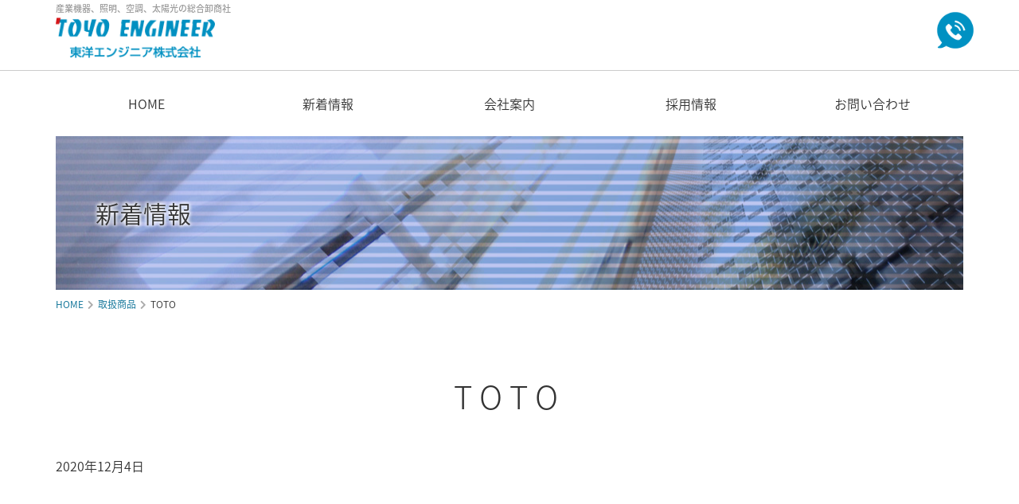

--- FILE ---
content_type: text/html; charset=UTF-8
request_url: https://www.toyo-engineer.com/product/toto/
body_size: 25828
content:
<!DOCTYPE html>

<html dir="ltr" lang="ja"
	prefix="og: https://ogp.me/ns#" >

<head>

<meta http-equiv="Content-Type" content="text/html; charset=utf-8" />
<meta http-equiv="content-style-type" content="text/css" />
<meta name="viewport" content="width=device-width, initial-scale=1.0">
<meta http-equiv="content-script-type" content="text/javascript" />
<link rel="shortcut icon" href="/favicon.ico" />

<link type="text/css" rel="stylesheet" href="//ajax.googleapis.com/ajax/libs/jqueryui/1.9.2/themes/south-street/jquery-ui.css">
<link type="text/css" rel="stylesheet" href="//fonts.googleapis.com/earlyaccess/notosansjapanese.css" />
<link type="text/css" rel="stylesheet" href="//fonts.googleapis.com/earlyaccess/mplus1p.css" />
<link type="text/css" rel="stylesheet" href="https://www.toyo-engineer.com/wp/wp-content/themes/toyo-engineer2020/assets/css/bootstrap.min.css" media="screen">
<link type="text/css" rel="stylesheet" href="https://www.toyo-engineer.com/wp/wp-content/themes/toyo-engineer2020/assets/css/font.css" media="screen">
<link type="text/css" rel="stylesheet" href="https://www.toyo-engineer.com/wp/wp-content/themes/toyo-engineer2020/assets/css/layout.css" media="screen">
<link type="text/css" rel="stylesheet" href="https://www.toyo-engineer.com/wp/wp-content/themes/toyo-engineer2020/assets/css/design.css?ver=1768799485" media="screen">
<link type="text/css" rel="stylesheet" href="https://www.toyo-engineer.com/wp/wp-content/themes/toyo-engineer2020/assets/css/rwd.css?ver=1768799485" media="screen">
<link type="text/css" rel="stylesheet" href="https://www.toyo-engineer.com/wp/wp-content/themes/toyo-engineer2020/style.css" />

<script type="text/javascript" src="//ajax.googleapis.com/ajax/libs/jquery/1.11.1/jquery.min.js"></script>
<script type="text/javascript" src="//ajax.googleapis.com/ajax/libs/jqueryui/1.9.2/jquery-ui.min.js"></script>
<script type="text/javascript" src="https://www.toyo-engineer.com/wp/wp-content/themes/toyo-engineer2020/assets/js/bootstrap.min.js"></script>
<script type="text/javascript" src="https://www.toyo-engineer.com/wp/wp-content/themes/toyo-engineer2020/assets/js/app.js?ver=1768799485"></script>

<title>TOTO - 東洋エンジニア株式会社</title>

		<!-- All in One SEO 4.3.8 - aioseo.com -->
		<meta name="robots" content="max-image-preview:large" />
		<link rel="canonical" href="https://www.toyo-engineer.com/product/toto/" />
		<meta name="generator" content="All in One SEO (AIOSEO) 4.3.8" />

		<!-- Google tag (gtag.js) -->
<script async src="https://www.googletagmanager.com/gtag/js?id=G-J6MCEWVWWZ"></script>
<script>
  window.dataLayer = window.dataLayer || [];
  function gtag(){dataLayer.push(arguments);}
  gtag('js', new Date());

  gtag('config', 'G-J6MCEWVWWZ');
</script>
		<meta property="og:locale" content="ja_JP" />
		<meta property="og:site_name" content="東洋エンジニア株式会社 - 産業機器、照明、空調、太陽光の総合卸商社" />
		<meta property="og:type" content="article" />
		<meta property="og:title" content="TOTO - 東洋エンジニア株式会社" />
		<meta property="og:url" content="https://www.toyo-engineer.com/product/toto/" />
		<meta property="article:published_time" content="2020-12-04T05:12:42+00:00" />
		<meta property="article:modified_time" content="2020-12-04T05:12:42+00:00" />
		<meta name="twitter:card" content="summary_large_image" />
		<meta name="twitter:title" content="TOTO - 東洋エンジニア株式会社" />
		<script type="application/ld+json" class="aioseo-schema">
			{"@context":"https:\/\/schema.org","@graph":[{"@type":"BreadcrumbList","@id":"https:\/\/www.toyo-engineer.com\/product\/toto\/#breadcrumblist","itemListElement":[{"@type":"ListItem","@id":"https:\/\/www.toyo-engineer.com\/#listItem","position":1,"item":{"@type":"WebPage","@id":"https:\/\/www.toyo-engineer.com\/","name":"\u30db\u30fc\u30e0","description":"\u7523\u696d\u6a5f\u5668\u3001\u7167\u660e\u3001\u7a7a\u8abf\u3001\u592a\u967d\u5149\u306e\u7dcf\u5408\u5378\u5546\u793e","url":"https:\/\/www.toyo-engineer.com\/"},"nextItem":"https:\/\/www.toyo-engineer.com\/product\/toto\/#listItem"},{"@type":"ListItem","@id":"https:\/\/www.toyo-engineer.com\/product\/toto\/#listItem","position":2,"item":{"@type":"WebPage","@id":"https:\/\/www.toyo-engineer.com\/product\/toto\/","name":"TOTO","url":"https:\/\/www.toyo-engineer.com\/product\/toto\/"},"previousItem":"https:\/\/www.toyo-engineer.com\/#listItem"}]},{"@type":"ItemPage","@id":"https:\/\/www.toyo-engineer.com\/product\/toto\/#itempage","url":"https:\/\/www.toyo-engineer.com\/product\/toto\/","name":"TOTO - \u6771\u6d0b\u30a8\u30f3\u30b8\u30cb\u30a2\u682a\u5f0f\u4f1a\u793e","inLanguage":"ja","isPartOf":{"@id":"https:\/\/www.toyo-engineer.com\/#website"},"breadcrumb":{"@id":"https:\/\/www.toyo-engineer.com\/product\/toto\/#breadcrumblist"},"author":{"@id":"https:\/\/www.toyo-engineer.com\/author\/admin\/#author"},"creator":{"@id":"https:\/\/www.toyo-engineer.com\/author\/admin\/#author"},"datePublished":"2020-12-04T05:12:42+09:00","dateModified":"2020-12-04T05:12:42+09:00"},{"@type":"Organization","@id":"https:\/\/www.toyo-engineer.com\/#organization","name":"\u6771\u6d0b\u30a8\u30f3\u30b8\u30cb\u30a2\u682a\u5f0f\u4f1a\u793e","url":"https:\/\/www.toyo-engineer.com\/"},{"@type":"Person","@id":"https:\/\/www.toyo-engineer.com\/author\/admin\/#author","url":"https:\/\/www.toyo-engineer.com\/author\/admin\/","name":"admin","image":{"@type":"ImageObject","@id":"https:\/\/www.toyo-engineer.com\/product\/toto\/#authorImage","url":"https:\/\/secure.gravatar.com\/avatar\/ceeb61ef657d28c7ddf67e34d1706b8c?s=96&d=mm&r=g","width":96,"height":96,"caption":"admin"}},{"@type":"WebSite","@id":"https:\/\/www.toyo-engineer.com\/#website","url":"https:\/\/www.toyo-engineer.com\/","name":"\u6771\u6d0b\u30a8\u30f3\u30b8\u30cb\u30a2\u682a\u5f0f\u4f1a\u793e","description":"\u7523\u696d\u6a5f\u5668\u3001\u7167\u660e\u3001\u7a7a\u8abf\u3001\u592a\u967d\u5149\u306e\u7dcf\u5408\u5378\u5546\u793e","inLanguage":"ja","publisher":{"@id":"https:\/\/www.toyo-engineer.com\/#organization"}}]}
		</script>
		<!-- All in One SEO -->

<link rel='dns-prefetch' href='//yubinbango.github.io' />
<link rel='dns-prefetch' href='//s.w.org' />
		<script type="text/javascript">
			window._wpemojiSettings = {"baseUrl":"https:\/\/s.w.org\/images\/core\/emoji\/13.0.0\/72x72\/","ext":".png","svgUrl":"https:\/\/s.w.org\/images\/core\/emoji\/13.0.0\/svg\/","svgExt":".svg","source":{"concatemoji":"https:\/\/www.toyo-engineer.com\/wp\/wp-includes\/js\/wp-emoji-release.min.js?ver=5.5.17"}};
			!function(e,a,t){var n,r,o,i=a.createElement("canvas"),p=i.getContext&&i.getContext("2d");function s(e,t){var a=String.fromCharCode;p.clearRect(0,0,i.width,i.height),p.fillText(a.apply(this,e),0,0);e=i.toDataURL();return p.clearRect(0,0,i.width,i.height),p.fillText(a.apply(this,t),0,0),e===i.toDataURL()}function c(e){var t=a.createElement("script");t.src=e,t.defer=t.type="text/javascript",a.getElementsByTagName("head")[0].appendChild(t)}for(o=Array("flag","emoji"),t.supports={everything:!0,everythingExceptFlag:!0},r=0;r<o.length;r++)t.supports[o[r]]=function(e){if(!p||!p.fillText)return!1;switch(p.textBaseline="top",p.font="600 32px Arial",e){case"flag":return s([127987,65039,8205,9895,65039],[127987,65039,8203,9895,65039])?!1:!s([55356,56826,55356,56819],[55356,56826,8203,55356,56819])&&!s([55356,57332,56128,56423,56128,56418,56128,56421,56128,56430,56128,56423,56128,56447],[55356,57332,8203,56128,56423,8203,56128,56418,8203,56128,56421,8203,56128,56430,8203,56128,56423,8203,56128,56447]);case"emoji":return!s([55357,56424,8205,55356,57212],[55357,56424,8203,55356,57212])}return!1}(o[r]),t.supports.everything=t.supports.everything&&t.supports[o[r]],"flag"!==o[r]&&(t.supports.everythingExceptFlag=t.supports.everythingExceptFlag&&t.supports[o[r]]);t.supports.everythingExceptFlag=t.supports.everythingExceptFlag&&!t.supports.flag,t.DOMReady=!1,t.readyCallback=function(){t.DOMReady=!0},t.supports.everything||(n=function(){t.readyCallback()},a.addEventListener?(a.addEventListener("DOMContentLoaded",n,!1),e.addEventListener("load",n,!1)):(e.attachEvent("onload",n),a.attachEvent("onreadystatechange",function(){"complete"===a.readyState&&t.readyCallback()})),(n=t.source||{}).concatemoji?c(n.concatemoji):n.wpemoji&&n.twemoji&&(c(n.twemoji),c(n.wpemoji)))}(window,document,window._wpemojiSettings);
		</script>
		<style type="text/css">
img.wp-smiley,
img.emoji {
	display: inline !important;
	border: none !important;
	box-shadow: none !important;
	height: 1em !important;
	width: 1em !important;
	margin: 0 .07em !important;
	vertical-align: -0.1em !important;
	background: none !important;
	padding: 0 !important;
}
</style>
	<link rel='stylesheet' id='tinyjpfont-default-font-css'  href='https://www.toyo-engineer.com/wp/wp-content/plugins/japanese-font-for-tinymce/default-font-css.php?fn&#038;ver=5.5.17' type='text/css' media='all' />
<link rel='stylesheet' id='contact-form-7-css'  href='https://www.toyo-engineer.com/wp/wp-content/plugins/contact-form-7/includes/css/styles.css?ver=5.3' type='text/css' media='all' />
<link rel='stylesheet' id='tinyjpfont-styles-css'  href='https://www.toyo-engineer.com/wp/wp-content/plugins/japanese-font-for-tinymce/addfont.css?ver=5.5.17' type='text/css' media='all' />
<link rel='stylesheet' id='wpfront-scroll-top-css'  href='https://www.toyo-engineer.com/wp/wp-content/plugins/wpfront-scroll-top/css/wpfront-scroll-top.min.css?ver=2.0.2' type='text/css' media='all' />
<script type='text/javascript' src='https://www.toyo-engineer.com/wp/wp-includes/js/jquery/jquery.js?ver=1.12.4-wp' id='jquery-core-js'></script>
<script type='text/javascript' src='https://www.toyo-engineer.com/wp/wp-content/plugins/sticky-menu-or-anything-on-scroll/assets/js/jq-sticky-anything.min.js?ver=2.1.1' id='stickyAnythingLib-js'></script>
<style id="wpforms-css-vars-root">
				:root {
					--wpforms-field-border-radius: 3px;
--wpforms-field-background-color: #ffffff;
--wpforms-field-border-color: rgba( 0, 0, 0, 0.25 );
--wpforms-field-text-color: rgba( 0, 0, 0, 0.7 );
--wpforms-label-color: rgba( 0, 0, 0, 0.85 );
--wpforms-label-sublabel-color: rgba( 0, 0, 0, 0.55 );
--wpforms-label-error-color: #d63637;
--wpforms-button-border-radius: 3px;
--wpforms-button-background-color: #066aab;
--wpforms-button-text-color: #ffffff;
--wpforms-field-size-input-height: 43px;
--wpforms-field-size-input-spacing: 15px;
--wpforms-field-size-font-size: 16px;
--wpforms-field-size-line-height: 19px;
--wpforms-field-size-padding-h: 14px;
--wpforms-field-size-checkbox-size: 16px;
--wpforms-field-size-sublabel-spacing: 5px;
--wpforms-field-size-icon-size: 1;
--wpforms-label-size-font-size: 16px;
--wpforms-label-size-line-height: 19px;
--wpforms-label-size-sublabel-font-size: 14px;
--wpforms-label-size-sublabel-line-height: 17px;
--wpforms-button-size-font-size: 17px;
--wpforms-button-size-height: 41px;
--wpforms-button-size-padding-h: 15px;
--wpforms-button-size-margin-top: 10px;

				}
			</style>
</head>

<!--[if IE 7 ]><body class="ie7"><![endif]-->
<!--[if IE 8 ]><body class="ie8"><![endif]-->
<!--[if IE 9 ]><body class="ie9"><![endif]-->
<!--[if (gte IE 9)|!(IE)]><!--><body><!--<![endif]-->

<div id="header" class="">
	<div class="container">
		<h1>
			産業機器、照明、空調、太陽光の総合卸商社
			<a href="https://www.toyo-engineer.com/">
				<img src="https://www.toyo-engineer.com/wp/wp-content/themes/toyo-engineer2020/assets/images/common/logo.png" alt="産業機器、照明、空調、太陽光の総合卸商社" />
			</a>
		</h1>
		<div class="contact">
			<a href="#office">各営業所への
				連絡先はこちら
			</a>
			<img src="https://www.toyo-engineer.com/wp/wp-content/themes/toyo-engineer2020/assets/images/header/call.png" alt="">
		</div>
    </div>

	<nav id="g-nav" class="hidden-sm hidden-xs">
		<div class="container">
						<ul class="list">
				<li><a href="https://www.toyo-engineer.com" class="">HOME</a></li>
				<li><a href="https://www.toyo-engineer.com/news" class="">新着情報</a></li>
				<li><a href="https://www.toyo-engineer.com/company" class="">会社案内</a></li>
				<li><a href="https://www.toyo-engineer.com/recruit" class="">採用情報</a></li>
				<li><a href="https://www.toyo-engineer.com/contact" class="">お問い合わせ</a></li>
			</ul>
		</div>
	</nav>

</div>

<!-- MobileMenuButton -->
<div id="mobile-nav-btn" class="hidden-lg hidden-md">
	<i class="fas fa-bars"></i>
</div>
<!-- MobileMenuModal -->
<div class="modal fade" id="mobile-menu-dialog" tabindex="-1" role="dialog" aria-labelledby="MobileMenuModal" aria-hidden="true">
	<div class="modal-dialog">
		<div class="modal-content">
			<div class="modal-header">
				<p class="modal-title">MENU</p>
			</div>
			<div class="modal-body">
				<nav id="mobile-menu">
					<ul>
						<li></li>
						<li class="close-btn"><a href="" data-dismiss="modal"><i class="fas fa-times-circle"></i> 閉じる</a></li>
					</ul>
				</nav>
			</div>
		</div>
	</div>
</div>

<div id="content" class="lower">
	<div class="container">

		<h2>新着情報</h2>
		<div class="breadcrumbs">
			<!-- Breadcrumb NavXT 6.6.0 -->
<span property="itemListElement" typeof="ListItem"><a property="item" typeof="WebPage" title="Go to 東洋エンジニア株式会社." href="https://www.toyo-engineer.com" class="home" >HOME</a><meta property="position" content="1"></span><i class="fas fa-chevron-right"></i><span property="itemListElement" typeof="ListItem"><a property="item" typeof="WebPage" title="Go to 取扱商品." href="https://www.toyo-engineer.com/product/" class="post post-product-archive" ><span property="name">取扱商品</span></a><meta property="position" content="2"></span><i class="fas fa-chevron-right"></i><span property="itemListElement" typeof="ListItem"><span property="name" class="post post-product current-item">TOTO</span><meta property="url" content="https://www.toyo-engineer.com/product/toto/"><meta property="position" content="3"></span>		</div>

		
		<section class="topics">
			<h3>TOTO</h3>
			<div class="text">
				<div class="row">
					<div class="col-sm-4 col-sm-push-8">
											</div>
					<div class="col-sm-8 col-sm-pull-4">
											</div>
				</div>
			</div>
			<p class="date">2020年12月4日</p>
		</section>

		<section>
			<div id="paging">
								<div class="prev"><a href="https://www.toyo-engineer.com/product/product-319/">前へ</a></div>
												<div class="next"><a href="https://www.toyo-engineer.com/product/product-321/">次へ</a></div>
							</div>
		</section>

	</div>
</div>

<div id="share">
	<div class="container">
		<ul class="list-inline">
			<li>
				<a href="https://www.facebook.com/sharer/sharer.php?u=https://www.toyo-engineer.com/product/toto/" class="btn btn-link" target="_blank">
					<img src="https://www.toyo-engineer.com/wp/wp-content/themes/toyo-engineer2020/assets/images/common/facebook.png" alt="">
				</a>
			</li>
			<li>
				<a href="https://twitter.com/intent/tweet?url=https://www.toyo-engineer.com/product/toto/&hashtags=東洋エンジニア" class="btn btn-link" target="_blank">
					<img src="https://www.toyo-engineer.com/wp/wp-content/themes/toyo-engineer2020/assets/images/common/twitter.png" alt="">
				</a>
			</li>
			<li>
				<a href="https://timeline.line.me/social-plugin/share?url=https://www.toyo-engineer.com/product/toto/" class="btn btn-link" target="_blank">
					<img src="https://www.toyo-engineer.com/wp/wp-content/themes/toyo-engineer2020/assets/images/common/line.png" alt="">
				</a>
			</li>
		</ul>
	</div>
</div>

<div id="footer">
	<div class="container">

		<div class="logo">
			<ul class="list-inline">
				<li>
					<a href="https://www.toyo-engineer.com"><img src="https://www.toyo-engineer.com/wp/wp-content/themes/toyo-engineer2020/assets/images/common/logo.png" alt="産業機器、照明、空調、太陽光の総合卸商社" /></a>
				</li>
			</ul>
		</div>

		<ul id="office">
	<li>
		<div class="name">産機営業所</div>
		<div class="address">
			〒520-0801
			大津市におの浜4丁目1-25
			TEL 077-510-0080 / FAX 077-510-0087
		</div>
	</li>
	<li>
		<div class="name">開発営業所</div>
		<div class="address">
			〒520-0801
			大津市におの浜4丁目1-25
			TEL 077-524-4772 / FAX 077-524-5118
		</div>
	</li>
	<li>
		<div class="name">住建営業所</div>
		<div class="address">
			〒524-0052
			滋賀県守山市大門町300-1
			TEL 077-514-0047 / FAX 077-514-0057
		</div>
	</li>
	<li>
		<div class="name">東京支店</div>
		<div class="address">
			〒102-0072
			東京都千代田区飯田橋一丁目7番10号
			山京ビル本館502号室
			TEL 03-6697-2111 / FAX 077-524-5118
			ドローン事業FAX 077-585-0155
		</div>
	</li>
	<li>
		<div class="name">エコ・プロジェクト</div>
		<div class="address">
			〒520-0801
			大津市におの浜4丁目1-25
			TEL 077-524-1201 / FAX 077-524-5118
		</div>
	</li>
	<li>
		<div class="name">東洋大垣営業所</div>
		<div class="address">
			〒503-0931
			岐阜県大垣市本今5丁目44-1
			TEL 0584-88-0090 / FAX 0584-88-0099
		</div>
	</li>
	<li>
		<div class="name">セールス・E</div>
		<div class="address">
			〒520-0801
			大津市におの浜4丁目1-25
			TEL 077-524-4773 / FAX 077-523-1378
		</div>
	</li>
	<li>
		<div class="name">開発営業部 九州支店</div>
		<div class="address">
			〒807-0865
			福岡県北九州市八幡西区美吉野町16番北九州イノベーションセンター（KIC）内
			TEL 093-201-1400
		</div>
	</li>
	<li>
		<div class="name">ドローンストア＆スクール
			Sky D Lake（スカイドレイク）
		</div>
		<div class="address">
			〒524-0101
			滋賀県守山市今浜町2620-5 ピエリ守山1階
			TEL 077-585-0100
		</div>
	</li>
	<li>
		<div class="name">ドローン事業部 九州支店</div>
		<div class="address">
			〒807-0865
			福岡県北九州市八幡西区美吉野町16番北九州イノベーションセンター（KIC）内
			TEL 093-201-1410
		</div>
	</li>
</ul>

		<ul class="list-inline sitemap">
			<li>
				<ul class="list-unstyled group">
					<li>
						<a href="https://www.toyo-engineer.com/factory">工場・プラント</a>
						<ul class="child">
							<li><a href="https://www.toyo-engineer.com/factory/topics">トピックス</a></li>
							<li><a href="https://www.toyo-engineer.com/factory/about">事業概要・産機営業所とは</a></li>
							<li><a href="https://www.toyo-engineer.com/factory/fa-system">FAシステムソフト</a></li>
							<li><a href="https://www.toyo-engineer.com/factory/image">画像処理</a></li>
							<li><a href="https://www.toyo-engineer.com/factory/control">制御ソフト</a></li>
							<li><a href="https://www.toyo-engineer.com/factory/iot">IoT</a></li>
							<li><a href="https://www.toyo-engineer.com/factory/products">取扱商品</a></li>
							<li><a href="https://www.toyo-engineer.com/factory/works">事例紹介</a></li>
						</ul>
					</li>
				</ul>
			</li>
			<li>
				<ul class="list-unstyled group">
					<li>
						<a href="https://www.toyo-engineer.com/store">店舗照明・空調</a>
						<ul class="child">
							<li><a href="https://www.toyo-engineer.com/store/topics">トピックス</a></li>
							<li><a href="https://www.toyo-engineer.com/store/about">事業概要・開発営業所とは</a></li>
							<li><a href="https://www.toyo-engineer.com/store/products">取扱商品</a></li>
							<li><a href="https://www.toyo-engineer.com/store/works">事例紹介</a></li>
						</ul>
					</li>
				</ul>
			</li>
			<li>
				<ul class="list-unstyled group">
					<li>
						<a href="https://www.toyo-engineer.com/house">住宅設備・建材</a>
						<ul class="child">
							<li><a href="https://www.toyo-engineer.com/house/topics">トピックス</a></li>
							<li><a href="https://www.toyo-engineer.com/house/about">事業概要・住建営業所とは</a></li>
							<li><a href="https://www.toyo-engineer.com/house/products">取扱商品</a></li>
							<li><a href="https://www.toyo-engineer.com/house/works">事例紹介</a></li>
						</ul>
					</li>
				</ul>
			</li>
			<li>
				<ul class="list-unstyled group">
					<li>
						<a href="https://www.toyo-engineer.com/eco">エコ・補助金申請</a>
						<ul class="child">
							<li><a href="https://www.toyo-engineer.com/eco/topics">トピックス</a></li>
							<li><a href="https://www.toyo-engineer.com/eco/subsidy">補助金・助成金情報</a></li>
							<li><a href="https://www.toyo-engineer.com/eco/about">エコ・プロジェクトとは</a></li>
							<li><a href="https://www.toyo-engineer.com/eco/works">事例紹介</a></li>
							<li>
								<a href="https://www.toyo-engineer.com/eco/demand">デマンドコントローラ</a>
								<ul class="child">
									<li><a href="https://www.toyo-engineer.com/eco/demand/case">節電事例</a></li>
									<li><a href="https://www.toyo-engineer.com/eco/demand/kandema">かんデマ</a></li>
									<li><a href="https://www.toyo-engineer.com/eco/demand/faq">デマコンFAQ</a></li>
								</ul>
							</li>
						</ul>
					</li>
				</ul>
			</li>
			<li>
				<ul class="list-unstyled group">
					<li><a href="https://toyo-drone.jp/" target="_blank">産業用ドローン販売 <i class="fas fa-external-link-alt"></i></a></li>
				</ul>
			</li>
			<li>
				<ul class="list-unstyled group">
					<li>
						<a href="https://www.toyo-engineer.com/company">会社案内</a>
						<ul class="child">
							<li><a href="https://www.toyo-engineer.com/company/sdgs">SDGs</a></li>
							<li><a href="https://www.toyo-engineer.com/company/service">業務案内</a></li>
							<li><a href="https://www.toyo-engineer.com/company/access">アクセスマップ</a></li>
						</ul>
					</li>
					<li><a href="https://www.toyo-engineer.com/recruit">採用情報</a></li>
					<li><a href="https://www.toyo-engineer.com/news">新着情報</a></li>
					<li><a href="https://www.toyo-engineer.com/contact">お問い合わせ</a></li>
					<li><a href="https://www.toyo-engineer.com/site-policy">サイトポリシー</a></li>
					<li><a href="https://www.toyo-engineer.com/privacy-policy">プライバシーポリシー</a></li>
				</ul>
			</li>
		</ul>

		<div class="logo">
			<ul class="list-inline text-center">
				<li>
					<a href="https://www.shigatokki.com/" target="_blank"><img src="https://www.toyo-engineer.com/wp/wp-content/themes/toyo-engineer2020/assets/images/common/shigatokki-group.svg" alt="滋賀特機グループ" /></a>
				</li>
			</ul>
		</div>

		<div class="row">
			<div class="col-sm-6">
				<div class="sns">
	<ul class="list-inline">
									</ul>
</div>
			</div>
			<div class="col-sm-6 copyright">
				© TOYO-ENGINEER inc. All Rights Reserved.
			</div>
		</div>

	</div>
</div>




    <div id="wpfront-scroll-top-container">
        <img src="https://www.toyo-engineer.com/wp/wp-content/plugins/wpfront-scroll-top/images/icons/43.png" alt="" />    </div>
    <script type="text/javascript">function wpfront_scroll_top_init() {if(typeof wpfront_scroll_top == "function" && typeof jQuery !== "undefined") {wpfront_scroll_top({"scroll_offset":100,"button_width":0,"button_height":0,"button_opacity":0.8,"button_fade_duration":200,"scroll_duration":400,"location":1,"marginX":20,"marginY":20,"hide_iframe":false,"auto_hide":false,"auto_hide_after":2,"button_action":"top","button_action_element_selector":"","button_action_container_selector":"html, body","button_action_element_offset":0});} else {setTimeout(wpfront_scroll_top_init, 100);}}wpfront_scroll_top_init();</script><script type='text/javascript' src='https://yubinbango.github.io/yubinbango/yubinbango.js' id='yubinbango-js'></script>
<script type='text/javascript' id='contact-form-7-js-extra'>
/* <![CDATA[ */
var wpcf7 = {"apiSettings":{"root":"https:\/\/www.toyo-engineer.com\/wp-json\/contact-form-7\/v1","namespace":"contact-form-7\/v1"}};
/* ]]> */
</script>
<script type='text/javascript' src='https://www.toyo-engineer.com/wp/wp-content/plugins/contact-form-7/includes/js/scripts.js?ver=5.3' id='contact-form-7-js'></script>
<script type='text/javascript' id='stickThis-js-extra'>
/* <![CDATA[ */
var sticky_anything_engage = {"element":".sidebar","topspace":"10","minscreenwidth":"0","maxscreenwidth":"999999","zindex":"1","legacymode":"","dynamicmode":"","debugmode":"","pushup":"","adminbar":"1"};
/* ]]> */
</script>
<script type='text/javascript' src='https://www.toyo-engineer.com/wp/wp-content/plugins/sticky-menu-or-anything-on-scroll/assets/js/stickThis.js?ver=2.1.1' id='stickThis-js'></script>
<script type='text/javascript' src='https://www.toyo-engineer.com/wp/wp-content/plugins/wpfront-scroll-top/js/wpfront-scroll-top.min.js?ver=2.0.2' id='wpfront-scroll-top-js'></script>
<script type='text/javascript' src='https://www.toyo-engineer.com/wp/wp-includes/js/wp-embed.min.js?ver=5.5.17' id='wp-embed-js'></script>

</body>
</html>

--- FILE ---
content_type: text/css
request_url: https://www.toyo-engineer.com/wp/wp-content/themes/toyo-engineer2020/assets/css/layout.css
body_size: 696
content:
@CHARSET "UTF-8";

.clear {
	clear: both;
	line-height: 0px;
	height: 0px;
	width: 0px;
}

/* margin-top */
.margin-top-10 {
	margin-top: 10px;
}
.margin-top-15 {
	margin-top: 15px;
}
.margin-top-20 {
	margin-top: 20px;
}
.margin-top-25 {
	margin-top: 25px;
}
.margin-top-30 {
	margin-top: 30px;
}
.margin-top-40 {
	margin-top: 40px;
}
.margin-top-45 {
	margin-top: 45px;
}

.margin-top-50 {
	margin-top: 50px;
}
.margin-top-75 {
	margin-top: 75px;
}
.margin-top-100 {
	margin-top: 100px;
}

/* margin-bottom */
.margin-bottom-10 {
	margin-bottom: 10px;
}
.margin-bottom-15 {
	margin-bottom: 15px;
}
.margin-bottom-20 {
	margin-bottom: 20px;
}
.margin-bottom-25 {
	margin-bottom: 25px;
}
.margin-bottom-30 {
	margin-bottom: 30px;
}
.margin-bottom-50 {
	margin-bottom: 50px;
}


--- FILE ---
content_type: text/css
request_url: https://www.toyo-engineer.com/wp/wp-content/themes/toyo-engineer2020/assets/css/design.css?ver=1768799485
body_size: 19689
content:
@charset "utf-8";
@import url(//use.fontawesome.com/releases/v5.6.3/css/all.css);

/*---------------
  common
---------------*/
body {
	font-size: 16px;
	font-family: "Noto Sans Japanese", sans-serif;
	color: #333;
	font-weight: 300;
}
a,
a:link,
a:visited,
a:active {
	color: #006B92;
	text-decoration: none;
}
a img,
input[type=image],
#mobile-nav-btn img {
	-webkit-transition: 0.3s ease-in-out;
	-moz-transition: 0.3s ease-in-out;
	-o-transition: 0.3s ease-in-out;
	transition: 0.3s ease-in-out;
}
a:hover img,
input[type=image]:hover,
#mobile-nav-btn img:hover {
	-webkit-filter: brightness(0.8);
	-moz-filter: brightness(0.8);
	-o-filter: brightness(0.8);
	filter: brightness(0.8);
}
p {
	line-height: 1.8em;
    margin-bottom: 20px;
}
pre {
	font-size: 14px;
	color: #000;
	border: none;
	background: none;
	padding: 0;
	margin: 0;
	white-space: -moz-pre-wrap;
	white-space: -pre-wrap;
	white-space: -o-pre-wrap;
	white-space: pre-wrap;
	word-wrap: break-word;
	overflow: visible;
	text-align: left;
}
.required,
.error {
	color: #E00;
}

form {
	margin: 50px 0 30px;
}
.wpcf7 .wpcf7-response-output {
	margin: 10px 0 30px;
	padding: 8px 35px 8px 14px;
	text-shadow: 0 1px 0 rgba(255, 255, 255, 0.5);
	-webkit-border-radius: 4px;
	-moz-border-radius: 4px;
	border-radius: 4px;
	text-align: center;
}
.wpcf7 .wpcf7-validation-errors {
	color: #B94A48;
	background-color: #F2DEDE;
	border: 1px solid #EED3D7;
}
.wpcf7 .wpcf7-mail-sent-ok {
	color: #3A87AD;
	background-color: #D9EDF7;
	border: 1px solid #BCE8F1;
}
.wpcf7 .wpcf7-radio {
	display: block;
	padding: 7px 0;
}
.wpcf7 .wpcf7-radio label {
	font-weight: normal;
}
h1 {
	margin: 0;
	padding: 5px 0;
	position: relative;
	font-size: 11px;
	color: #999;
}
h1 a {
	display: block;
	margin-top: 5px;
}
h2 {
	margin-top: 0;
    background: url(../images/common/cover.jpg) no-repeat center;
	padding: 80px 50px;
	font-weight: 300;
	text-shadow: 0 0 5px #FFF, 0 0 5px #FFF, 0 0 5px #FFF;
}
h3 {
	text-align: center;
	margin-bottom: 50px;
	font-size: 40px;
	font-weight: 200;
	letter-spacing: 10px;
}
h3 span {
	margin-top: 5px;
	display: block;
	font-size: 16px;
	color: #666;
	letter-spacing: normal;
}
h4 {
	padding: 0.25em 0.5em;
	color: #494949;
	background: transparent;
	border-left: solid 5px #0090c1;
	margin: 30px 0 15px;
}
h5 {
	font-size: 18px;
	padding-bottom: 5px;
    margin-bottom: 20px;
    border-bottom: 3px dotted #93b3be;
}
section {
	padding: 50px 0;
	position: relative;
}
ul.list-inline {
	margin: 0;
}
.img-wrap {
	overflow: hidden;
}
.img-wrap a img {
	transition-duration: 0.3s;
}
.img-wrap a img:hover {
	transform: scale(1.1);
}
.youtube-container {
	position: relative;
	padding-bottom: 56.25%;
	height: 0;
	overflow: hidden;
}
.youtube-container iframe {
	position: absolute;
	top: 0;
	left: 0;
	width: 100%;
	height: 100%;
}
p.lead {
	margin: 30px 0;
	font-size: 20px;
	font-weight: 500;
	color:#1e7592;
	text-align: center;
}
.btn-theme {
	background: #5f7791;
	color: #FFF !important;
}
.btn-theme:hover {
	background: #849cb6;
}
.btn-contact {
	font-size: 24px;
	padding: 25px;
}
.wp-pagenavi a, .wp-pagenavi span {
	padding: 5px 10px !important;
	border-radius: 5px;
}
.wp-pagenavi span.current {
	background: #307fa4;
	color: #FFF;
	border-color: transparent !important;
}
.breadcrumbs {
	font-size: 12px;
	margin-bottom: 15px;
}
.breadcrumbs i {
	margin-left: 5px;
	margin-right: 5px;
	color: #AAA;
}
.alert {
	text-align: center;
}
.alert-default {
	background-color: #EEE;
    border-color: #CCC;
}

/*---------------
  header
---------------*/
#header {
	position: relative;
}
#header h1 img {
	width: 200px;
}
#header > .container {
	position: relative;
}
#header > .container .contact {
	position: absolute;
	top: 15px;
	right: 0;
	width: 50px;
	height: 50px;
	overflow: hidden;
	transition: all 300ms 0s ease;
}
#header > .container .contact:hover {
	width: 200px;
}
#header > .container .contact img {
	width: 50px;
	vertical-align: top;
	position: absolute;
	top: -2px;
    left: 0;
}
#header > .container .contact a {
	white-space: pre-line;
	display: inline-block;
	font-size: 14px;
	background: #3d8ca7;
    color: #FFF;
	padding: 3px 15px 3px 40px;
	border-radius: 0 25px 25px 0;
	position: absolute;
	left: 20px;
	width: 180px;
	height: 46px;
	transition: all 300ms 0s ease;
	opacity: 0;
}
#header > .container .contact:hover a {
	opacity: 1;
}

/*---------------
  g-nav
---------------*/
#g-nav {
	padding: 20px 0 10px;
    margin: 10px 0;
    border-top: 1px solid #CCC;
}
#g-nav ul.list {
	list-style: none;
	padding: 0;
	letter-spacing: -.4em;
	margin-bottom: 0;
}
#g-nav ul.list > li {
	display: inline-block;
	letter-spacing: normal;
	width: calc(100% / 5);
}
#g-nav ul.list > li > a {
	display: block;
	text-align: center;
	padding: 10px 5px;
	font-size: 16px;
	color: #333;
}
#g-nav ul.list > li > a:hover,
#g-nav ul.list > li > a.active {
	color: #1174a6;
	background: #f1f1f1;
}
#g-nav ul.list > li > a span {
	display: block;
	font-size: 12px;
}

/*---------------
  loading
---------------*/
#loading {
	position: fixed;
    top: 0;
    left: 0;
	z-index: 10;
	background: #FFF;
	height: 100vh;
    width: 100%;
}
#loading.complete {
	display: none !important;
}
#loading img {
	display: none;
}

/*---------------
  mobile
---------------*/
#mobile-nav-btn {
	position: fixed;
	top: 15px;
	right: 10px;
	background: #5f7791;
	padding: 10px 17px;
	border-radius: 5px;
	color: #FFF;
	font-size: 16px;
	z-index: 100;
}
#mobile-menu-dialog ul {
	list-style: none;
	padding: 0;
	margin: 0;
}
#mobile-menu-dialog .modal-dialog {
	margin: 0;
	width: 100%;
}
#mobile-menu-dialog .modal-header {
	text-align: center;
	background: #5f7791;
	color: #FFF;
	border-radius: 5px 5px 0 0;
}
#mobile-menu-dialog .modal-body {
	padding: 0;
}
#mobile-menu-dialog nav a {
	padding: 5px;
    display: block;
    border-bottom: 1px solid #DDD;
}
#mobile-menu-dialog nav a:hover {
	background: #EEE;
}
#mobile-menu-dialog nav a span {
	display: block;
	color: #999;
    font-size: 12px;
}
#mobile-menu-dialog nav > ul > li:last-child a {
    border-bottom: none;
}
#mobile-menu-dialog nav ul.sitemap > li {
	width: 100%;
}
#mobile-menu-dialog nav ul.sitemap ul li {
	padding-left: 20px;
}
#mobile-menu-dialog nav li.close-btn {
	text-align: center;
}
#mobile-menu-dialog nav li.close-btn a {
	padding: 15px 0;
}

/*---------------
  content
---------------*/


/*---------------
  paging
---------------*/
#paging {
	min-height: 20px;
}
#paging .prev,
#paging .next {
	position: relative;
}
#paging .prev {
	position: absolute;
    left: 50px;
}
#paging .next {
	position: absolute;
    right: 50px;
}
#paging .prev:before,
#paging .next:before {
	content: "";
	position: absolute;
}
#paging .prev:before {
	width: 101px;
	height: 20px;
	background: url(../images/common/prev_arrow.png) no-repeat 0 0;
	left: -40px;
	top: 10px;
}
#paging .next:before {
	width: 100px;
	height: 20px;
	background: url(../images/common/next_arrow.png) no-repeat 0 0;
	right: -40px;
    top: 10px;
}
#paging .prev a,
#paging .next a {
	color: #333;
	position: relative;
	z-index: 10;
}

/*---------------
  home
---------------*/
#content.home section:first-of-type {
	padding-top: 0;
}
#content.home .channel ul {
	letter-spacing: -.4em;
}
#content.home .channel ul > li {
	letter-spacing: normal;
	width: calc(100% / 5);
}
#content.home .channel ul > li img {
	transition: all 300ms 0s ease;
}
#content.home .channel ul > li img:hover {
	-webkit-animation: bound 0.8s linear 0s;
	animation: bound 0.3s linear 0s;
	-webkit-filter: brightness(1);
	-moz-filter: brightness(1);
	-o-filter: brightness(1);
	filter: brightness(1);
}
@keyframes bound {
	0% { transform: scale(1.0, 1.0) translate(0%, 0%); }
	25% { transform: scale(1.0, 1.0) translate(0%, -10%); }
	50% { transform: scale(1.0, 1.0) translate(0%, 0%); }
	75% { transform: scale(1.0, 1.0) translate(0%, 5%); }
	100% { transform: scale(1.0, 1.0) translate(0%, 0%); }
}
#content .topics .news-table {
	width: 100%;
}
#content .topics .news-table tr {
	border-bottom: 1px dotted #CCC;
}
#content .topics .news-table td {
	vertical-align: top;
	padding: 10px 5px 5px;
}
#content .topics .news-table td .label {
	display: block;
	margin-bottom: 5px;
}
#content .topics .news-table td .label.label-new {
	background: #d9534f;
	padding-left: 5px;
	padding-right: 5px;
}
#content .topics .news-table .date,
#content .topics .news-table .cate {
	width: 130px;
}
#content .topics ul li {
	position: relative;
	margin-bottom: 10px;
    padding-bottom: 10px;
    border-bottom: 1px dotted #CCC;
}
#content .topics ul li .date {
	position: absolute;
	top: 0;
	left: 0;
}
#content .topics ul li .cate {
	position: absolute;
	top: -1px;
	left: 130px;
	width: 120px;
}
#content .topics .label {
	background-color: #999;
	display: block;
	padding: 7px 0;
}
#content .topics .label.factory,
#content.news .cate .label.factory {
	background-color: #3396a6;
}
#content .topics .label.store,
#content.news .cate .label.store {
	background-color: #62432e;
}
#content .topics .label.house,
#content.news .cate .label.house {
	background-color: #c79f2f;
}
#content .topics .label.eco,
#content.news .cate .label.eco {
	background-color: #60c977;
}
#content .topics .label.drone,
#content.news .cate .label.drone {
	background-color: #e32e60;
}
#content .topics ul li .title {
	margin-left: 260px;
}

/*---------------
  lower
---------------*/
#content.lower section h3:nth-child(n+2) {
	margin-top: 100px;
}
#content.lower .sidebar {
	background: #f9f9f9;
	padding: 15px;
	font-size: 14px;
	margin-bottom: 30px;
}
#content.lower .sidebar ul {
	margin-bottom: 0;
}
#content.lower .sidebar li {
	margin: 0 10px;
	margin-bottom: 5px;
	border-bottom: none;
}
#content.lower .sidebar li > ul {
	margin-top: 5px;
}
#content.lower #about {
	text-align: center;
}
#content.lower .pagelist {
	letter-spacing: -.4em;
	margin: 0 0 20px;
    padding-top: 20px;
    border-top: 1px dotted #CCC;
}
#content.lower .pagelist li {
	letter-spacing: normal;
	width: calc(100% / 5);
}
#content.lower .control {
	margin-bottom: 30px;
}

/*---------------
  factory
---------------*/
#content.factory h2 {
	background-image: url(../images/common/cover_factory.jpg);
}

/*---------------
  fa-system
---------------*/
#content.fa-system .lineup {
	text-align: center;
	letter-spacing: -.4em;
}
#content.fa-system .lineup > li {
	letter-spacing: normal;
	width: 25%;
	padding: 10px;
	vertical-align: top;
}
#content.fa-system .square {
	position: relative;
}
#content.fa-system .square:before {
	content: "";
    display: block;
    padding-top: 100%;
}
#content.fa-system .square img {
	position: absolute;
    width: 100%;
    height: 100%;
    top: 0;
    right: 0;
    bottom: 0;
    left: 0;
    margin: auto;
    object-fit: cover;
}
#content.fa-system .lineup .title {
	font-size: 18px;
	margin-top: 5px;
	margin-bottom: 10px;
	font-weight: 500;
}
#content.fa-system .lineup .text {
	color: #333;
	margin-bottom: 0;
	text-align: left;
    font-size: 14px;
}
#content.fa-system .sign {
	font-weight: 500;
	text-align: center;
}
#content.fa-system .sign:before {
	content: "[ ";
}
#content.fa-system .sign:after {
	content: " ]";
}
#content.fa-system .profile {
	text-align: center;
	font-size: 14px;
}

/*---------------
  image
---------------*/
#content.image .equip {
	text-align: center;
}
#content.image .equip img {
	max-height: 250px;
}

/*---------------
  control
---------------*/
#content.control .list {
	letter-spacing: -.4em;
}
#content.control .list > li {
	letter-spacing: normal;
	width: 50%;
	padding: 10px;
	vertical-align: top;
}
#content.control .dl-horizontal dt {
	width: 80px;
}
#content.control .dl-horizontal dd {
	margin-left: 100px;
	margin-bottom: 10px;
}

/*---------------
  iot
---------------*/
#content.iot .sample img {
	width: 850px;
}

/*---------------
  store
---------------*/
#content.store h2 {
	background-image: url(../images/common/cover_store.jpg);
}

/*---------------
  house
---------------*/
#content.house h2 {
	background-image: url(../images/common/cover_house.jpg);
}

/*---------------
  eco
---------------*/
#content.eco h2 {
	background-image: url(../images/common/cover_eco.jpg);
}

/*---------------
  demand
---------------*/
#content.demand .box {
	border: 2px solid #EEE;
	padding: 25px;
	border-radius: 10px;
	margin-bottom: 20px;
}
#content.demand .box ul {
	margin-bottom: 20px;
}
#content.demand .box ul:last-of-type {
	margin-bottom: 0;
}
#content.demand .box .label {
	font-size: 16px;
}
#content.demand .box .label.elec-price {
	background-color: #F0AD16;
}
#content.demand .box .label.base-price {
	background-color: #01B8D8;
}

/*---------------
  case
---------------*/
#content.case h4:nth-child(n+2) {
	margin-top: 100px;
}
#content.case .list {
	margin: 30px 0;
}
#content.case .list > li {
	margin-bottom: 30px;
}
#content.case .list .year {
	margin: 20px 0 10px;
	border-bottom: 3px solid #d9edf7;
}

/*---------------
  kandema
---------------*/
#content.kandema h4:nth-child(n+2) {
	margin-top: 100px;
}
#content.kandema .impact {
	font-weight: 500;
    text-decoration: underline;
    text-decoration-color: #ffb6b6;
    text-decoration-thickness: 3px;
}
#content.kandema .change ul {
	letter-spacing: -.4em;
}
#content.kandema .change ul > li {
	letter-spacing: normal;
	vertical-align: top;
}
#content.kandema .change ul > li.wrap {
	width: 40%;
}
#content.kandema .change ul > li.arrow {
	width: 20%;
	text-align: center;
	line-height: 170px;
	font-size: 50px;
	color: #666;
}

/*---------------
  faq
---------------*/
#content.faq h4:before {
	content: "Q.";
	margin-right: 10px;
	color: #0090c1;
	font-size: 20px;
}
#content.faq h4:nth-child(n+2) {
	margin-top: 50px;
}
#content.faq h4 + p {
	position: relative;
	padding-left: 45px;
}
#content.faq h4 + p:before {
	position: absolute;
	left: 15px;
	content: "A.";
	color: #1f962b;
    font-size: 20px;
}

/*---------------
  products
---------------*/
#content.products .search-box form {
	margin: 0;
}
#content.products .count {
	margin-top: 30px;
	color: #5f7791;
}
#content.products .count span {
	font-weight: 700;
}
#content.products .result {
	margin-top: 20px;
	letter-spacing: -.4em;
}
#content.products .result > li {
	letter-spacing: normal;
	width: calc(100% / 3);
	margin-bottom: 10px;
	border-bottom: none;
	vertical-align: top;
}
#content.products .result li .wrap {
	background: #F6F6F6;
	padding: 10px;
	border-radius: 5px;
}
#content.products .result li .wrap .title {
	font-weight: 500;
}
#content.products .result ul > li {
	border-bottom: none;
}
#content.products .result ul > li span {
	color: #5f7791;
    font-size: 14px;
	border-bottom: 1px dotted;
	display: block;
}

/*---------------
  works
---------------*/
#content.works ul.list {
	letter-spacing: -.4em;
}
#content.works ul.list > li {
	letter-spacing: normal;
	width: 50%;
	vertical-align: top;
	margin-bottom: 30px;
	padding-right: 30px;
}
#content.works ul.list > li .label {
	margin-bottom: 10px;
}
#content.works ul.list > li .equip {
	margin-top: 5px;
}

/*---------------
  news
---------------*/
#content.news ul li {
	border-bottom: 1px dotted #CCC;
}
#content.news .text {
	padding-left: 30px;
}
#content.news .date {
	text-align: right;
}
#content.news .cate {
	padding: 15px 0 0;
}
#content.news .cate .label {
	background-color: #999;
}

/*---------------
  company
---------------*/
#content.company table th {
	width: 150px;
}
#content.company table td {
	white-space: pre-line;
}
#content.company table td br {
	display: none;
}
#content.company table.office th {
	width: 350px;
	font-weight: normal;
}
#content.company table.office td {
	white-space: normal;
}
#content.company table.office td ul {
	list-style-type: none;
	padding: 0;
}
#content.company table.office td ul li {
	white-space: pre-line;
	margin-bottom: 10px;
}
#content.company table.group th {
	width: 350px;
}
#content.company .lead.vision {
	font-size: 36px;
}
#content.company .vision-box {
	background: #EEE;
	padding: 30px 100px;
}
#content.company .vision-box .title {
	text-align: center;
	color: #0d3e7f;
	font-weight: bold;
}

/*---------------
  sdgs
---------------*/
#content.sdgs .lead span {
	font-size: 30px;
}
#content.sdgs p.theme {
	font-weight: 500;
	text-decoration: underline;
    text-decoration-color: #ffb6b6;
    text-decoration-thickness: 3px;
}
#content.sdgs ol {
	color: #1e7592;
	font-size: 18px;
}
#content.sdgs ul.items {
	letter-spacing: -.4em;
}
#content.sdgs ul.items > li {
	letter-spacing: normal;
	width: calc(100% / 3);
	vertical-align: top;
	margin-bottom: 30px;
}
#content.sdgs .outline ul.items > li {
	width: calc(100% / 3);
	padding: 20px 60px;
}
#content.sdgs .detail ul.items > li {
	width: calc(100% / 3);
	padding: 20px;
}
#content.sdgs ul.products {
	margin-top: 10px;
}
#content.sdgs .case > li {
	position: relative;
	min-height: 120px;
	margin-bottom: 20px;
}
#content.sdgs .case .icon {
	position: absolute;
	width: 100px;
}
#content.sdgs .case .text {
	margin-left: 120px;
}
#content.sdgs .photo > li {
	width: 350px;
	margin-bottom: 20px;
}
#content.sdgs .photo li .caption {
	text-align: center;
	font-weight: 500;
}
#content.sdgs .photo2 img {
	height: 240px;
}
#content.sdgs .photo2 .caption {
	text-align: center;
	font-weight: 500;
}

/*---------------
  service
---------------*/
#content.service .feature > li {
	margin-bottom: 30px;
}

/*---------------
  recruit
---------------*/
#content.recruit table th {
	width: 150px;
}
#content.recruit table td {
	white-space: pre-line;
}
#content.recruit .message .img {
	margin-bottom: 15px;
}
#content.recruit .message .name {
	font-size: 18px;
}
#content.recruit .message .name span {
	font-size: 12px;
}
#content.recruit .message .join {
	color: #999;
}
#content.recruit .message .card:nth-child(n+2) {
	margin-top: 50px;
}
#content.recruit .flow {
	list-style: none;
	padding: 0;
}
#content.recruit .flow li {
	padding: 10px;
	text-align: center;
	background: #F6F6F6;
	font-size: 18px;
	color: #5f7791;
	font-weight: 500;
	margin-bottom: 50px;
	position: relative;
}
#content.recruit .flow li:after {
	position: absolute;
	left: calc(50% - 8px);
    bottom: -37px;
	content: "\f078";
	font-weight: 900;
	font-family: "Font Awesome 5 Free";
}
#content.recruit .flow li:last-of-type:after {
	content: "";
}
#content.recruit .flow li span {
	font-size: 12px;
	font-weight: 300;
}

/*---------------
  share
---------------*/
#share {
	text-align: center;
	margin: 30px 0;
}
#share a {
	color: #666;
	font-size: 24px;
}

/*---------------
  footer
---------------*/
#footer {
	background: #333;
	padding: 30px 0;
	color: #FFF;
	font-size: 14px;
}
#footer .logo {
	filter: invert(88%) sepia(61%) saturate(0%) hue-rotate(229deg) brightness(107%) contrast(101%);
}
#footer .logo img {
	width: 200px;
}
#footer #office {
	margin: 20px 0;
	padding: 0;
	list-style: none;
	letter-spacing: -.4em;
	padding: 10px 10px 0;
    background: #222;
}
#footer #office > li {
	display: inline-block;
	letter-spacing: normal;
	width: calc(100% / 4);
	vertical-align: top;
	margin-bottom: 20px;
}
#footer #office .name {
	font-weight: bold;
	margin-bottom: 10px;
	white-space: pre-line;
}
#footer #office .address {
	white-space: pre-line;
    line-height: 1.3em;
	margin-top: -1.3em;
	font-size: 12px;
	color: #CCC;
}
#footer .sitemap {
	letter-spacing: -.4em;
	margin: 30px 0;
}
#footer .sitemap a {
	color: #FFF;
}
#footer .sitemap > li {
	letter-spacing: normal;
	width: calc(100% / 6);
	vertical-align: top;
}
#footer .sitemap ul.group > li {
	margin-bottom: 10px;
}
#footer .sitemap ul.child {
	list-style: none;
	padding: 0;
	margin-top: 10px;
	font-size: 12px;
}
#footer .sitemap ul.child > li {
	padding-left: 10px;
	margin-bottom: 5px;
}
#footer .sitemap ul.child > li a {
	color: #CCC;
}
#footer .copyright {
	text-align: right;
	font-size: 10px;
}


--- FILE ---
content_type: text/css
request_url: https://www.toyo-engineer.com/wp/wp-content/themes/toyo-engineer2020/assets/css/rwd.css?ver=1768799485
body_size: 2329
content:
@charset "utf-8";

/*--------------------
  lg(1200px～)
--------------------*/
@media (min-width: 1200px) {

}

/*--------------------
  md(992px～1199px)
--------------------*/
@media (max-width: 1199px) {

}

/*--------------------
  sm(769px～991px)
--------------------*/
@media (max-width: 991px) {
	
}

/*--------------------
  tablet(426px～768px)
--------------------*/
@media (max-width: 768px) {
	.laptop {
		display: block;
	}
	.mobile {
		display: none;
	}
	#header > .container .contact {
		right: 60px;
	}
	#content.fa-system .lineup > li {
		width: 50%;
	}
	#content.control .list > li {
		width: 100%;
	}
	#content.products .result > li {
		width: 50%;
	}
	#content.works ul > li {
		width: 100%;
	}
	#content.company .lead.vision {
		font-size: 20px;
	}
	#content.company .vision-box {
		padding: 30px;
	}
	#footer .sitemap {
		display: none;
	}
}

/*--------------------
  mobile(～425px)
--------------------*/
@media (max-width: 425px) {
	.laptop {
		display: none;
	}
	.mobile {
		display: block;
	}
	h2 {
		padding: 40px 20px;
		font-size: 25px;
	}
	h3 {
		font-size: 25px;
    	letter-spacing: 5px;
	}
	#content.home .channel ul > li {
		width: 100%;
	}
	#content .topics .news-table td {
		display: block;
		width: 100% !important;
	}
	#content .topics .news-table td .label {
		display: inline-block;
		padding: 7px;
	}
	#content .topics ul li .date {
		position: relative;
	}
	#content .topics ul li .title {
		margin-top: 10px;
		margin-left: 0;
	}
	#content.control .dl-horizontal dd {
		margin-left: 0;
	}
	#content.company table.office th,
	#content.company table.office td {
		display: block;
		width: 100%;
	}
	#content.company table.office th {
		padding-top: 30px;
	}
	#content.company table.office td {
		border-top: none;
		padding-bottom: 30px;
	}
	#content.company .vision-box {
		padding: 30px 10px;
	}
	#content.sdgs ul.items > li {
		width: 100%;
	}
	#content.sdgs .outline ul.items > li {
		padding: 10px;
	}
	#content.sdgs .detail ul.items > li {
		width: 100%;
	}
	#content.sdgs .detail ul.items > li img {
		width: 200px;
	}
	#content.service ul,
	#content.service ol {
		font-size: 14px;
    	padding-left: 10px;
	}
	#content.service .image-pic {
		margin-top: 20px;
	}
	#content.service .image-pic img {
		max-width: 200px;
	}
	#content.contact form label,
	#content.entry form label {
		margin-bottom: 10px;
	}
	#footer #office > li {
		width: 50%;
	}
}



--- FILE ---
content_type: text/css
request_url: https://www.toyo-engineer.com/wp/wp-content/themes/toyo-engineer2020/style.css
body_size: 234
content:
@charset "utf-8";
/*
Theme Name: toyo-engineer2020
Theme URI: http://www.kin-kagi.com/themes/toyo-engineer2020/
Description: 東洋エンジニア 2020 Theme
Version: 1.0
Author: kitamura-t
Author URI: https://kin-kagi.com/
*/

/* Reset.css入れるならここ */

/* 以下ブログテーマのスタイル */




--- FILE ---
content_type: application/javascript
request_url: https://www.toyo-engineer.com/wp/wp-content/themes/toyo-engineer2020/assets/js/app.js?ver=1768799485
body_size: 2196
content:
$(window).load(function() {

	//mobile-menu
	var menu = $("<ul>");
	menu.append('<li><a href="/">HOME</a></li>');
	/*
	$("#footer .sitemap").each(function() {
		menu.append(
				$("<li>").append(
						$("<a>").attr("href", $(this).find("a").attr("href")).html($(this).find("a").html())
				)
		);
	});
	*/
	menu.append(
		$("<li>").append(
			$("#footer .sitemap").clone(false)
		)
	);

//	menu.append('<li><a href="/recruit">採用情報</a></li>');
	$("#mobile-menu ul li:first-child").append(menu);

	$("#mobile-nav-btn").click(function() {
		$("#mobile-menu-dialog").modal("show");
		return false;
	});

	//anchor-link
	$("a[href^=#]").on("click", function() {
		var speed = 1000;
		var href= $(this).attr("href");
		var target = $(href == "#" || href == "" ? "html" : href);
		var position = target.offset().top;
		$("body,html").animate({scrollTop:position}, speed, "swing");
		return false;
	});

	//loading
	if ($("#loading").is(":visible")) {
		var ref = document.referrer;
		var host = window.location.hostname;

		if (ref.indexOf(host) < 0) {
			$("#loading img").fadeIn(2000).fadeOut(3000, function() {
				$("#loading").addClass("complete");
			});
		} else {
			$("#loading").addClass("complete");
		}
	}

	/*
	$("#content.home .channel a").on({
		"mouseenter": function() {
			$(this).addClass("active");
		},
		"mouseleave": function() {
			$(this).removeClass("active");
		},
	})
	*/
	//youtubeのチャンネルから動画を取得
	/*
	$.ajax({
		type: 'GET',
		url: 'https://www.googleapis.com/youtube/v3/search',
		data: {
			'part': 'id',
			'channelId': 'UCnba2eNq4mZgPBKHIg0jrJw',
			'order': 'date',
			'key': 'AIzaSyAnMJRx6gaHxWb15jroeyp2wNQPsW9g4ig',
		},
		dataType: 'json',
		success: function(data) {
			console.log(data.items[0].id.videoId);
			$("section.movie .youtube-container").append('<iframe width="1280" height="720" src="https://www.youtube.com/embed/' + data.items[0].id.videoId + '" frameborder="0" allow="accelerometer; autoplay; encrypted-media; gyroscope; picture-in-picture" allowfullscreen></iframe>');
		},
		error: function() {
			console.log("Youtubeのデータが取得できませんでした。");
		}
	});
	*/


//	ajaxDataYoutube().done(function(jsondataYt) {
//		console.log(jsondataYt.items[0].id.videoId);
//	});

});



--- FILE ---
content_type: image/svg+xml
request_url: https://www.toyo-engineer.com/wp/wp-content/themes/toyo-engineer2020/assets/images/common/shigatokki-group.svg
body_size: 16989
content:
<?xml version="1.0" encoding="UTF-8" standalone="no"?>
<svg width="230px" height="35px" viewBox="0 0 230 35" version="1.1" xmlns="http://www.w3.org/2000/svg" xmlns:xlink="http://www.w3.org/1999/xlink">
    <!-- Generator: sketchtool 41 (35326) - http://www.bohemiancoding.com/sketch -->
    <title>54F239D3-166D-4E22-8AC5-BBAC301E64DD</title>
    <desc>Created with sketchtool.</desc>
    <defs>
        <polygon id="path-1" points="0 34.9620909 229.862697 34.9620909 229.862697 0 0 0"></polygon>
    </defs>
    <g id="Symbols" stroke="none" stroke-width="1" fill="none" fill-rule="evenodd">
        <g id="header" transform="translate(-197.000000, -14.000000)">
            <g id="Group-15">
                <g id="Page-1" transform="translate(197.000000, 14.000000)">
                    <path d="M58.1359848,15.2400788 C58.3499545,15.4540485 58.4447424,15.5488364 58.8726818,15.9516848 C59.5605909,14.2664121 59.8219545,13.4830182 60.3683788,11.5593818 L54.1702273,11.5593818 C53.6718939,13.2453515 52.6501364,15.9516848 51.8193485,17.3295939 C52.2702879,17.8286242 52.6975303,18.3506545 53.2202576,19.0873515 C54.359803,16.4744121 54.8351364,15.2163818 55.1912879,14.2427152 L57.3755909,14.9313212 C56.0464697,18.4217455 53.2202576,23.9549879 52.4598636,25.3322 C53.1254697,25.2618061 54.6211667,25.1189273 55.0484091,25.0708364 C54.7166515,23.2907758 54.5737727,22.7199576 54.4552879,22.2223212 L56.5211061,21.8654727 C57.1386212,24.0504727 57.3992879,25.4987758 57.7324394,27.9451394 L55.4519545,28.3493818 C55.4052576,27.7548667 55.3815606,27.540897 55.3334697,27.0188667 C54.2413182,27.2328364 50.4651364,27.8022606 48.7080758,27.9451394 L48.3282273,25.7371394 C48.5895909,25.7120485 49.8476212,25.5935636 50.1333788,25.5461697 C50.7738939,24.4303212 51.5335909,22.7917455 52.1985,21.3901394 C51.7949545,20.8681091 49.8002273,18.2321697 48.3993182,17.0926242 L49.6343485,15.1926848 C49.8476212,15.4059576 50.0852879,15.6199273 50.2755606,15.7858061 C50.7738939,14.5988667 51.3440152,13.1979576 51.8193485,11.5593818 L49.9194091,11.5593818 L49.9194091,9.32698788 L54.2413182,9.32698788 C54.0273485,8.47180606 53.9562576,8.2822303 53.2913485,6.5481697 L55.7377121,6.00244242 C56.3071364,7.40335152 56.6158939,8.99453333 56.6876818,9.32698788 L60.178803,9.32698788 C60.6060455,8.37701818 60.962197,7.18938182 61.2939545,6.00244242 L63.9542879,6.40598788 C63.7877121,6.85692727 63.4322576,7.83059394 62.6237727,9.32698788 L66.5902273,9.32698788 L66.5902273,11.5593818 L62.6481667,11.5593818 C62.0780455,13.648897 61.2235606,15.9049879 60.3920758,17.5909576 C61.0332879,18.3276545 61.4131364,18.8259879 61.7455909,19.3006242 C62.2920152,18.0662909 63.2412879,15.8812909 63.7640152,14.0998364 L65.9964091,14.6462606 C64.8568636,18.2321697 62.5763788,22.9813212 61.2709545,25.2381091 C61.7929848,25.1663212 63.2412879,25.0241394 63.8121061,24.9530485 C63.5507424,23.4803515 63.3604697,22.9339273 63.1708939,22.2927152 L65.307803,21.8424727 C65.5217727,22.5310788 66.3525606,25.1426242 66.6139242,27.9688364 L64.3104394,28.4197758 C64.2630455,27.8266545 64.2393485,27.4468061 64.1438636,26.9240788 C63.3367727,27.0899576 59.3703182,27.6837758 58.4684394,27.8503515 L57.993803,25.6179576 C58.1122879,25.6179576 58.4684394,25.5705636 58.7054091,25.5461697 C59.1570455,24.7153818 59.8456515,23.3862606 60.7008333,21.5567152 C60.0359242,20.5356545 58.3018636,18.3750485 57.0675303,17.3065939 L58.1359848,15.2400788 L58.1359848,15.2400788 Z M46.2387121,6.42968485 C47.3071667,6.97610909 48.9931364,8.04456364 49.8957121,8.68577576 L48.4704091,10.680503 C47.3775606,9.82532121 46.1432273,9.0182303 44.860803,8.30592727 L46.2387121,6.42968485 L46.2387121,6.42968485 Z M45.2880455,12.7463212 C46.0484394,13.1024727 47.5211364,13.8391697 49.0405303,15.0498061 L47.5211364,16.9971394 C46.6185606,16.2848364 45.2643485,15.3585636 43.9108333,14.6936545 L45.2880455,12.7463212 L45.2880455,12.7463212 Z M49.5395606,20.0603212 C49.1123182,21.3671394 47.7344091,25.1900182 45.6922879,28.2302 L43.8160455,26.1873818 C45.0266818,24.5251091 46.7607424,21.1057758 47.5448333,18.777897 L49.5395606,20.0603212 L49.5395606,20.0603212 Z" id="Fill-1" fill="#221814"></path>
                    <mask id="mask-2" fill="white">
                        <use xlink:href="#path-1"></use>
                    </mask>
                    <g id="Clip-4"></g>
                    <path d="M83.3931212,11.5592424 L87.8572121,11.5592424 L87.8572121,8.89960606 L83.3931212,8.89960606 L83.3931212,11.5592424 Z M81.1607273,13.5302727 L90.114,13.5302727 L90.114,6.9759697 L81.1607273,6.9759697 L81.1607273,13.5302727 Z M73.4187879,23.0292727 L85.9572727,23.0292727 L85.9572727,21.6994545 L73.4187879,21.6994545 L73.4187879,23.0292727 Z M73.4187879,20.2985455 L85.9572727,20.2985455 L85.9572727,19.0872121 L73.4187879,19.0872121 L73.4187879,20.2985455 Z M73.4187879,17.709303 L85.9572727,17.709303 L85.9572727,16.5460606 L73.4187879,16.5460606 L73.4187879,17.709303 Z M68.4793636,26.2827273 C70.7591515,26.0924545 73.2759091,25.4756364 74.819697,24.8344242 L70.9968182,24.8344242 L70.9968182,14.8837879 L88.3325455,14.8837879 L88.3325455,24.8344242 L84.2002121,24.8344242 C86.6228788,25.7119091 88.0948788,26.0213636 90.8026061,26.1872424 L89.8282424,28.4196364 C86.8605455,28.1108788 84.8651212,27.5888485 82.087,26.3531212 L83.3457273,24.8344242 L75.6037879,24.8344242 L76.7670303,26.2827273 C75.1765455,27.1372121 71.9941818,28.0397879 69.3812424,28.3492424 L68.4793636,26.2827273 Z M72.588,7.52169697 C72.7064848,6.88048485 72.7538788,6.57172727 72.8019697,6.07339394 L75.0573636,6.07339394 C75.0099697,6.59542424 74.9862727,6.90418182 74.8914848,7.52169697 L79.6406364,7.52169697 C79.4029697,12.9601515 78.5484848,14.099697 76.7907273,14.099697 L74.3450606,14.099697 L74.0126061,11.868 L76.3160909,11.868 C76.9099091,11.868 77.2423636,11.868 77.4319394,9.54012121 L74.4161515,9.54012121 C73.4431818,12.4374242 71.3285758,13.7909394 69.5715152,14.5513333 L68.4082727,12.5092121 C69.1442727,12.2241515 71.0205152,11.5111515 71.9941818,9.54012121 L68.5030606,9.54012121 L68.5030606,7.52169697 L72.588,7.52169697 Z" id="Fill-3" fill="#221814" mask="url(#mask-2)"></path>
                    <path d="M103.67933,20.6783242 C104.771482,21.557203 106.410755,23.7415061 106.624724,24.0502636 L104.510815,25.5459606 C104.059876,24.9291424 103.109906,23.5045364 101.542421,22.0311424 L103.67933,20.6783242 Z M106.387058,6.09702121 L108.833421,6.09702121 L108.833421,8.18723333 L113.629967,8.18723333 L113.629967,10.5618091 L108.833421,10.5618091 L108.833421,13.3636273 L114.437755,13.3636273 L114.437755,15.738203 L112.133573,15.738203 L112.133573,18.0186879 L114.200088,18.0186879 L114.200088,20.3214758 L112.133573,20.3214758 L112.133573,25.2379 C112.133573,28.2299909 111.635239,28.4439606 109.355452,28.4439606 L106.387058,28.4439606 L105.935421,25.950203 L108.833421,25.950203 C109.616815,25.950203 109.687906,25.5940515 109.687906,24.8343545 L109.687906,20.3214758 L101.162573,20.3214758 L101.162573,18.0186879 L109.687906,18.0186879 L109.687906,15.738203 L100.9723,15.738203 L100.9723,13.3636273 L106.387058,13.3636273 L106.387058,10.5618091 L101.6853,10.5618091 L101.6853,8.18723333 L106.387058,8.18723333 L106.387058,6.09702121 Z M94.8452394,13.1022636 C94.5838758,15.5242333 94.1329364,16.7836576 93.9663606,17.2819909 L91.9012394,16.3794152 C92.6602394,13.6723848 92.8979061,11.0364455 92.921603,7.73559697 L95.1303,7.90147576 C95.1303,8.75665758 95.1303,9.44526364 95.0355121,10.8468697 L96.1276636,10.8468697 L96.1276636,6.09702121 L98.4785424,6.09702121 L98.4785424,10.8468697 L100.425876,10.8468697 L100.425876,13.1022636 L98.4785424,13.1022636 L98.4785424,18.3985364 C99.0730576,18.2082636 99.5233,18.0660818 100.425876,17.7336273 L100.592452,20.0845061 C100.046027,20.2984758 99.6187848,20.4643545 98.4785424,20.844203 L98.4785424,28.4439606 L96.1276636,28.4439606 L96.1276636,21.5809 C95.2013909,21.8422636 93.1118758,22.4590818 92.3521788,22.6019606 L91.9242394,20.0845061 C92.7557242,19.9186273 93.9189667,19.7053545 96.1276636,19.0871424 L96.1276636,13.1022636 L94.8452394,13.1022636 Z" id="Fill-5" fill="#221814" mask="url(#mask-2)"></path>
                    <path d="M133.912482,15.4061667 C133.627421,15.4298636 131.774876,15.5490455 131.656391,15.5490455 C131.751179,16.4042273 131.894058,17.329803 131.941452,17.6148636 L135.099421,17.6148636 C134.268633,17.0203485 133.959179,16.7840758 133.152088,16.3561364 L133.912482,15.4061667 Z M133.555633,11.7965606 C132.82033,10.799197 132.036239,10.0868939 131.204755,9.39828788 C131.228452,10.4667424 131.346936,12.5562576 131.466118,13.8386818 L131.774876,13.8386818 C132.84333,12.7228333 133.29427,12.1527121 133.555633,11.7965606 L133.555633,11.7965606 Z M122.395058,14.1718333 C122.845997,13.6965 123.368027,13.1026818 124.2943,11.9868333 C123.938148,11.5588939 123.011876,10.4430455 121.730148,9.3265 L123.03627,7.87819697 C123.249542,8.04407576 123.415421,8.16325758 123.533906,8.25804545 C124.104724,7.54574242 124.460179,6.99931818 124.982906,6.02634848 L126.763664,6.66686364 C126.360118,7.37916667 125.814391,8.30543939 124.769633,9.39828788 C125.0303,9.68334848 125.267967,9.94401515 125.576724,10.3482576 C126.407512,9.23171212 126.740664,8.73337879 127.144209,8.13956061 L128.687997,9.0895303 C127.286391,11.1553485 124.79333,13.9104697 124.603058,14.1237424 C125.196876,14.1000455 126.099452,14.0763485 126.668876,14.0289545 C126.502997,13.5773182 126.407512,13.3159545 126.241633,12.9605 L127.856512,12.3903788 C128.497027,13.6965 128.830179,14.9315303 129.044148,15.9999848 L127.286391,16.5931061 C127.238997,16.2376515 127.191603,15.9999848 127.096815,15.5957424 C127.00133,15.5957424 122.60833,15.9999848 122.204088,16.0473788 L121.943421,14.1718333 L122.395058,14.1718333 Z M128.283755,25.0954394 C127.334482,24.0269848 126.027664,23.3139848 125.672209,23.1244091 C125.291664,25.9736212 124.50827,27.2086515 123.629391,28.3725909 L121.919724,26.6148333 C123.34433,24.7148939 123.5583,23.3383788 123.629391,19.7517727 L122.868997,19.7517727 L122.868997,18.0895 L121.990815,19.6325909 C121.634664,19.0164697 121.278512,18.3982576 120.898664,17.2343182 L120.898664,28.3969848 L118.66627,28.3969848 L118.66627,19.0164697 C118.309421,20.5832576 118.072452,21.4147424 117.240967,23.2428939 L116.054027,20.0605303 C117.336452,17.8525303 118.167239,15.2876818 118.523391,12.7465303 L116.315391,12.7465303 L116.315391,10.4430455 L118.66627,10.4430455 L118.66627,6.14483333 L120.898664,6.14483333 L120.898664,10.4430455 L122.441755,10.4430455 L122.441755,12.7465303 L120.898664,12.7465303 L120.898664,13.6017121 C121.135633,14.2429242 121.682058,15.6912273 123.130361,17.6148636 L129.566876,17.6148636 C129.115239,14.8360455 128.782785,10.6089242 128.782785,6.14483333 L131.157361,6.14483333 C131.157361,7.23698485 131.157361,7.8545 131.204755,9.25540909 L132.344997,7.90189394 C132.558967,8.11586364 132.629361,8.16325758 132.724845,8.25804545 C133.247573,7.54574242 133.603724,6.95192424 134.078361,6.02634848 L135.859815,6.64316667 C135.502967,7.23698485 135.052027,8.04407576 133.912482,9.42198485 C134.196845,9.73004545 134.434512,9.96771212 134.719573,10.3238636 C135.669542,9.06583333 136.025694,8.49571212 136.287058,8.0684697 L137.853845,8.82816667 C136.239664,11.1316515 136.025694,11.3930152 133.959179,13.7438939 C135.337088,13.6965 135.740633,13.672803 136.405542,13.6017121 C136.19227,13.0789848 136.097482,12.8413182 135.930906,12.4614697 L137.522088,11.8920455 C138.448361,13.6965 138.732724,14.9789242 138.875603,15.5490455 L137.165936,16.2376515 C136.999361,15.5490455 136.951967,15.4061667 136.880876,15.144803 C136.263361,15.2402879 135.574755,15.2876818 135.004633,15.3350758 C135.502967,15.6438333 135.622148,15.7386212 136.714997,16.5464091 L135.788027,17.6148636 L138.614239,17.6148636 L138.614239,19.7517727 L132.344997,19.7517727 C132.582664,20.8920152 132.914421,22.0559545 133.152088,22.6727727 C134.316027,21.5332273 134.74327,20.8446212 135.194906,20.1323182 L137.308118,21.0105 C136.857179,21.8175909 136.001997,23.2909848 134.149452,24.8821667 C134.410815,25.356803 134.957239,26.1165 135.551058,26.1165 C136.144179,26.1165 136.738694,24.3594394 137.023058,23.3857727 L138.804512,24.9762576 C137.973027,27.7313788 137.094148,28.4199848 135.622148,28.4199848 C133.935482,28.4199848 132.986209,27.7076818 132.225815,26.3067727 C130.064512,27.6365909 128.616209,28.0401364 127.642542,28.3245 L126.716967,26.2586818 C127.666239,26.0210152 129.18633,25.6655606 131.252845,24.2409545 C130.895997,23.3613788 130.373967,21.7708939 129.946724,19.7517727 L125.885482,19.7517727 C125.885482,20.3218939 125.885482,20.6306515 125.861785,21.1289848 C127.666239,21.7708939 128.806482,22.5779848 129.589876,23.1474091 L128.283755,25.0954394 Z" id="Fill-6" fill="#221814" mask="url(#mask-2)"></path>
                    <path d="M160.48717,9.65923333 C159.964442,7.80668788 159.513503,6.85671818 159.252139,6.28729394 L161.152079,5.85935455 C161.555624,6.71453636 161.982867,7.61711212 162.481897,9.20829394 L160.48717,9.65923333 Z M156.972352,9.82580909 C156.425927,7.90217273 156.307442,7.4979303 155.784715,6.33468788 L157.660958,5.90744545 C157.922321,6.42947576 158.325867,7.26096061 158.943382,9.3978697 L156.972352,9.82580909 Z M141.108624,15.8810818 C146.475291,13.0792636 147.924988,8.40050606 148.398927,6.88111212 L151.29623,7.35574848 C151.01117,8.16353636 150.655715,9.06541515 149.966412,10.3952333 L160.178412,10.3952333 C158.159291,24.9765364 147.544442,26.8283848 143.531291,27.5176879 L142.367352,25.0483242 C150.085594,23.9547788 154.64517,20.9152939 156.900564,12.8889909 L148.422624,12.8889909 C146.404897,15.5723242 144.741927,16.7836576 142.842685,17.8758091 L141.108624,15.8810818 Z" id="Fill-7" fill="#221814" mask="url(#mask-2)"></path>
                    <path d="M175.344612,24.0741 C180.806067,22.7679788 182.041097,16.0951909 182.278764,14.8838576 L184.700733,15.9286152 C182.51643,26.3782818 174.94037,27.0194939 172.684976,27.2083727 L172.684976,7.11822121 L175.344612,7.11822121 L175.344612,24.0741 Z M168.932491,13.9101909 C168.932491,23.8845242 165.560552,26.9240091 164.372915,27.9924636 L162.307097,25.9259485 C163.399248,25.0477667 166.178067,22.8864636 166.178067,14.4329182 L166.178067,7.83052424 L168.932491,7.83052424 L168.932491,13.9101909 Z" id="Fill-8" fill="#221814" mask="url(#mask-2)"></path>
                    <polygon id="Fill-9" fill="#221814" mask="url(#mask-2)" points="186.85897 18.5407879 207.947182 18.5407879 207.947182 15.6671818 186.85897 15.6671818"></polygon>
                    <path d="M226.252673,8.28195152 C226.252673,8.92316364 226.7754,9.42149697 227.392915,9.42149697 C228.034127,9.42149697 228.532461,8.92316364 228.532461,8.28195152 C228.532461,7.64073939 228.034127,7.14170909 227.392915,7.14170909 C226.7754,7.14170909 226.252673,7.64073939 226.252673,8.28195152 L226.252673,8.28195152 Z M211.078248,24.6440121 C220.292188,23.1476182 223.498248,19.1825576 224.495612,11.3214364 L209.106521,11.3214364 L209.106521,8.78028485 L224.993945,8.78028485 C224.970248,8.6618 224.922855,8.51961818 224.922855,8.28195152 C224.922855,6.92843636 226.038703,5.81258788 227.392915,5.81258788 C228.770127,5.81258788 229.862976,6.92843636 229.862976,8.28195152 C229.862976,9.56437576 228.888612,10.7276182 227.392915,10.7513152 C227.107855,13.6012242 226.181582,17.3537091 224.780673,19.7052848 C222.192127,24.0501939 217.347491,26.2351939 212.38437,27.2562545 L211.078248,24.6440121 Z" id="Fill-10" fill="#221814" mask="url(#mask-2)"></path>
                    <path d="M9.68090909,28.0543545 C6.43930303,25.6616576 4.33375758,21.8206576 4.33375758,17.4820212 C4.33375758,10.6754152 9.50736364,5.07665758 16.1355455,4.40199091 L18.1518788,0.013869697 C17.9295455,0.00550606061 17.7058182,-6.96969697e-05 17.480697,-6.96969697e-05 C7.82557576,-6.96969697e-05 0,7.82550606 0,17.4806273 C0,24.7583848 4.44736364,30.9927788 10.7716667,33.6238394 L18.6739091,16.3794152 L18.6690303,16.3794152 L15.5298788,16.3794152 L22.6731212,0.784718182 C21.4527273,0.405566667 20.170303,0.172081818 18.8523333,0.0696272727 L9.90812121,19.5980212 L13.0472727,19.5980212 L9.30593939,27.7665061" id="Fill-11" fill="#00A2E5" mask="url(#mask-2)"></path>
                    <path d="M23.3317576,1.00433333 L21.4938485,4.95893939 C26.7922121,6.65606061 30.6283333,11.6205758 30.6283333,17.4820909 C30.6283333,24.426 25.2428485,30.1139697 18.4195152,30.5955758 L23.4565152,19.5980909 L25.6582424,19.5980909 L27.1386061,16.3794848 L24.931303,16.3794848 L26.036,13.9658788 L21.8890303,13.9658788 L20.7829394,16.3794848 L19.4050303,16.3794848 L17.9316364,19.5980909 L19.3088485,19.5980909 L14.4272727,30.2575455 L12.6095758,34.2260909 L12.604,34.2407273 L12.5998182,34.2490909 C13.9853939,34.6561212 15.4399697,34.8944848 16.9447273,34.9411818 C17.1238485,34.9474545 17.2994848,34.9620909 17.480697,34.9620909 C27.1358182,34.9620909 34.9620909,27.1358182 34.9620909,17.480697 C34.9620909,9.87745455 30.1090909,3.4109697 23.3317576,1.00433333" id="Fill-12" fill="#00A2E5" mask="url(#mask-2)"></path>
                </g>
            </g>
        </g>
    </g>
</svg>